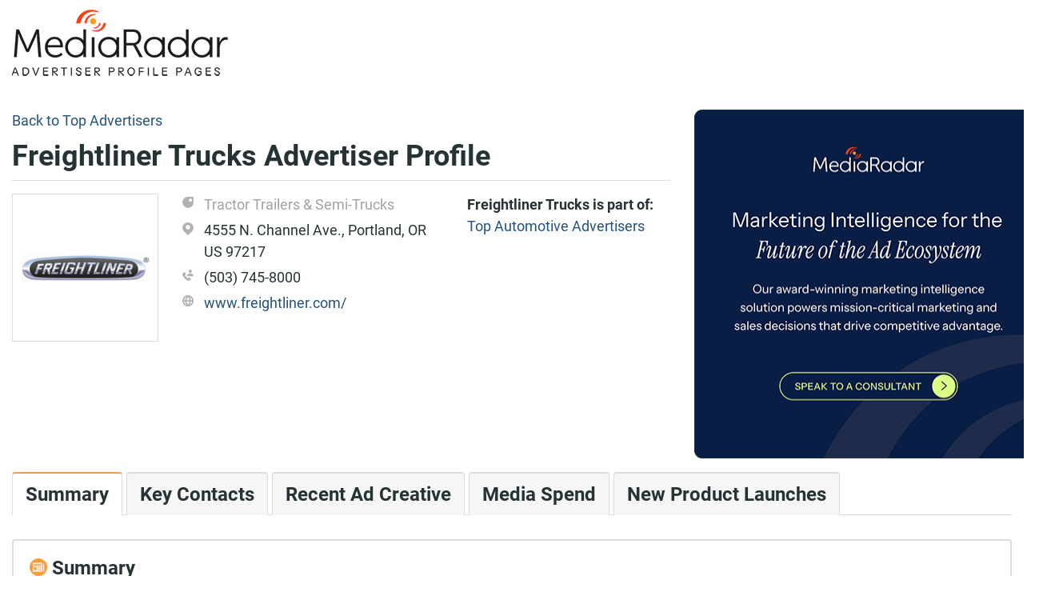

--- FILE ---
content_type: text/html; charset=utf-8
request_url: https://advertisers.mediaradar.com/freightliner-trucks-advertising-profile
body_size: 6724
content:
<!DOCTYPE html><html><head><script>(function(w,d,s,l,i){w[l]=w[l]||[];w[l].push({'gtm.start':new Date().getTime(),event:'gtm.js'});var f=d.getElementsByTagName(s)[0],j=d.createElement(s),dl=l!='dataLayer'?'&l='+l:'';j.async=true;j.src='https://www.googletagmanager.com/gtm.js?id='+i+dl;f.parentNode.insertBefore(j,f);})(window,document,'script','dataLayer','GTM-MJMGP73');</script><script>window.NREUM||(NREUM={}),__nr_require=function(e,t,n){function r(n){if(!t[n]){var o=t[n]={exports:{}};e[n][0].call(o.exports,function(t){var o=e[n][1][t];return r(o||t)},o,o.exports)}return t[n].exports}if("function"==typeof __nr_require)return __nr_require;for(var o=0;o<n.length;o++)r(n[o]);return r}({1:[function(e,t,n){function r(){}function o(e,t,n){return function(){return i(e,[f.now()].concat(u(arguments)),t?null:this,n),t?void 0:this}}var i=e("handle"),a=e(2),u=e(3),c=e("ee").get("tracer"),f=e("loader"),s=NREUM;"undefined"==typeof window.newrelic&&(newrelic=s);var p=["setPageViewName","setCustomAttribute","setErrorHandler","finished","addToTrace","inlineHit","addRelease"],d="api-",l=d+"ixn-";a(p,function(e,t){s[t]=o(d+t,!0,"api")}),s.addPageAction=o(d+"addPageAction",!0),s.setCurrentRouteName=o(d+"routeName",!0),t.exports=newrelic,s.interaction=function(){return(new r).get()};var m=r.prototype={createTracer:function(e,t){var n={},r=this,o="function"==typeof t;return i(l+"tracer",[f.now(),e,n],r),function(){if(c.emit((o?"":"no-")+"fn-start",[f.now(),r,o],n),o)try{return t.apply(this,arguments)}catch(e){throw c.emit("fn-err",[arguments,this,e],n),e}finally{c.emit("fn-end",[f.now()],n)}}}};a("setName,setAttribute,save,ignore,onEnd,getContext,end,get".split(","),function(e,t){m[t]=o(l+t)}),newrelic.noticeError=function(e){"string"==typeof e&&(e=new Error(e)),i("err",[e,f.now()])}},{}],2:[function(e,t,n){function r(e,t){var n=[],r="",i=0;for(r in e)o.call(e,r)&&(n[i]=t(r,e[r]),i+=1);return n}var o=Object.prototype.hasOwnProperty;t.exports=r},{}],3:[function(e,t,n){function r(e,t,n){t||(t=0),"undefined"==typeof n&&(n=e?e.length:0);for(var r=-1,o=n-t||0,i=Array(o<0?0:o);++r<o;)i[r]=e[t+r];return i}t.exports=r},{}],4:[function(e,t,n){t.exports={exists:"undefined"!=typeof window.performance&&window.performance.timing&&"undefined"!=typeof window.performance.timing.navigationStart}},{}],ee:[function(e,t,n){function r(){}function o(e){function t(e){return e&&e instanceof r?e:e?c(e,u,i):i()}function n(n,r,o,i){if(!d.aborted||i){e&&e(n,r,o);for(var a=t(o),u=m(n),c=u.length,f=0;f<c;f++)u[f].apply(a,r);var p=s[y[n]];return p&&p.push([b,n,r,a]),a}}function l(e,t){v[e]=m(e).concat(t)}function m(e){return v[e]||[]}function w(e){return p[e]=p[e]||o(n)}function g(e,t){f(e,function(e,n){t=t||"feature",y[n]=t,t in s||(s[t]=[])})}var v={},y={},b={on:l,emit:n,get:w,listeners:m,context:t,buffer:g,abort:a,aborted:!1};return b}function i(){return new r}function a(){(s.api||s.feature)&&(d.aborted=!0,s=d.backlog={})}var u="nr@context",c=e("gos"),f=e(2),s={},p={},d=t.exports=o();d.backlog=s},{}],gos:[function(e,t,n){function r(e,t,n){if(o.call(e,t))return e[t];var r=n();if(Object.defineProperty&&Object.keys)try{return Object.defineProperty(e,t,{value:r,writable:!0,enumerable:!1}),r}catch(i){}return e[t]=r,r}var o=Object.prototype.hasOwnProperty;t.exports=r},{}],handle:[function(e,t,n){function r(e,t,n,r){o.buffer([e],r),o.emit(e,t,n)}var o=e("ee").get("handle");t.exports=r,r.ee=o},{}],id:[function(e,t,n){function r(e){var t=typeof e;return!e||"object"!==t&&"function"!==t?-1:e===window?0:a(e,i,function(){return o++})}var o=1,i="nr@id",a=e("gos");t.exports=r},{}],loader:[function(e,t,n){function r(){if(!x++){var e=h.info=NREUM.info,t=d.getElementsByTagName("script")[0];if(setTimeout(s.abort,3e4),!(e&&e.licenseKey&&e.applicationID&&t))return s.abort();f(y,function(t,n){e[t]||(e[t]=n)}),c("mark",["onload",a()+h.offset],null,"api");var n=d.createElement("script");n.src="https://"+e.agent,t.parentNode.insertBefore(n,t)}}function o(){"complete"===d.readyState&&i()}function i(){c("mark",["domContent",a()+h.offset],null,"api")}function a(){return E.exists&&performance.now?Math.round(performance.now()):(u=Math.max((new Date).getTime(),u))-h.offset}var u=(new Date).getTime(),c=e("handle"),f=e(2),s=e("ee"),p=window,d=p.document,l="addEventListener",m="attachEvent",w=p.XMLHttpRequest,g=w&&w.prototype;NREUM.o={ST:setTimeout,SI:p.setImmediate,CT:clearTimeout,XHR:w,REQ:p.Request,EV:p.Event,PR:p.Promise,MO:p.MutationObserver};var v=""+location,y={beacon:"bam.nr-data.net",errorBeacon:"bam.nr-data.net",agent:"js-agent.newrelic.com/nr-1071.min.js"},b=w&&g&&g[l]&&!/CriOS/.test(navigator.userAgent),h=t.exports={offset:u,now:a,origin:v,features:{},xhrWrappable:b};e(1),d[l]?(d[l]("DOMContentLoaded",i,!1),p[l]("load",r,!1)):(d[m]("onreadystatechange",o),p[m]("onload",r)),c("mark",["firstbyte",u],null,"api");var x=0,E=e(4)},{}]},{},["loader"]);;NREUM.info={beacon:"bam.nr-data.net",errorBeacon:"bam.nr-data.net",licenseKey:"d5c324fc27",applicationID:"125873536",sa:1}</script><meta charset="utf-8"><meta name="viewport" content="width=device-width, initial-scale=1.0"><title>Freightliner Trucks | Advertising Profile | See Their Ad Spend! | MediaRadar</title><meta name="description" content="Freightliner Trucks's advertising profile, including ad spend, recent creative, company contacts, &amp; the analysis you need to reach key decision makers and generate more business."><link rel="stylesheet" href="//stackpath.bootstrapcdn.com/bootstrap/4.1.0/css/bootstrap.min.css" integrity="sha384-9gVQ4dYFwwWSjIDZnLEWnxCjeSWFphJiwGPXr1jddIhOegiu1FwO5qRGvFXOdJZ4" crossorigin="anonymous"><link rel="stylesheet" href="/css/BrandProfile/brand-profile.min.css"><body class="main-layout roboto-text" itemscope itemtype="https://schema.org/WebPage"><noscript><iframe src="//www.googletagmanager.com/ns.html?id=GTM-MJMGP73" height="0" width="0" style="display:none;visibility:hidden"></iframe></noscript><div class="d-none d-md-block"><div class="shadow-header nav-item navbar-light fixed-top" style="display:none"><div class="container"><div class="navbar-header"><div class="row vertical-align"><div class="col-md-8"><h1 class="bold">Freightliner Trucks Advertiser Profile</h1></div><div class="col-md-3 text-right"><a href="//mediaradar.com/advertiser-profile-request-demo/" class="btn btn-primary">Get your free custom demo</a></div></div></div></div></div></div><div class="container"><div class="header-container"><a class="mr-icon header-logo" href="/"></a></div></div><div class="container body-content pt-3"><div class="row"><div class="col-12 col-lg-8"><div class="breadcrumb-container hidden-print"><span> <a href="//advertisers.mediaradar.com/">Back to Top Advertisers</a> </span></div><h1 class="bold" itemprop="name">Freightliner Trucks Advertiser Profile</h1><hr class="header-bar"><div id="_brandProfileHeader"><div class="row" itemscope itemtype="https://schema.org/Organization"><div class="col-lg-3 col-md-3 col-sm-3 col-5"><div class="image-box"><meta itemprop="name" content="Freightliner Trucks"><div itemprop="image" itemscope itemtype="https://schema.org/ImageObject"><meta content="https://cdn2.mediaradar.com/logo/brand/200,200/370350.gif" itemprop="url"><img data-src="https://cdn2.mediaradar.com/logo/brand/200,200/370350.gif" alt="Freightliner Trucks" class="img img-fluid full-width lazyload"></div></div></div><div class="col text-truncate details"><div class="vertical-align details-item multiline"><span class="mr-icon category-icon col-sm-1"> </span> <span class="detail-category">Tractor Trailers &amp; Semi-Trucks</span></div><div class="vertical-align details-item multiline"><span class="mr-icon location-icon col-sm-1"> </span> <span itemprop="address">4555 N. Channel Ave., Portland, OR US 97217</span></div><div class="vertical-align details-item multiline"><span class="mr-icon phone-icon col-sm-1"> </span> <span itemprop="telephone">(503) 745-8000</span></div><div class="vertical-align details-item"><span class="mr-icon website-icon col-sm-1"> </span> <a target="_blank" href="//freightliner.com/" itemprop="url">www.freightliner.com/</a></div></div><div class="col-md-4 d-none d-md-block brand-list-section"><div class="brand-list-section-header">Freightliner Trucks is part of:</div><div class="brand-list-section-item"><a href="//advertisers.mediaradar.com/Top_Automotive_Advertisers">Top Automotive Advertisers</a></div></div></div></div></div><div class="col-lg-4 call-to-action-container"><div class="upsell-button d-none d-lg-block"><div itemscope itemtype="https://schema.org/Service" style="display:none"><meta itemprop="serviceType" content="Sales Enablement platforms customized for Media &amp; Ad Tech Companies. Find great prospects, get relevant contact info, view recent creative,
                              and receive key insights necessary to deliver a compelling pitch."><span itemprop="provider" itemscope itemtype="https://schema.org/Organization"> <span itemprop="name">MediaRadar</span> <span itemprop="address">114 West 41st Street, New York, NY 10036</span> <span itemprop="telephone">855-723-2788</span> <span itemprop="image" itemscope itemtype="https://schema.org/ImageObject"><meta content="https://cdn2.mediaradar.com/content/seo-radar/logo.png" itemprop="url"></span> </span><ul itemprop="hasOfferCatalog" itemscope itemtype="https://schema.org/OfferCatalog"><li itemprop="itemListElement" itemscope itemtype="https://schema.org/OfferCatalog"><span itemprop="name">Ad Tech</span><li itemprop="itemListElement" itemscope itemtype="https://schema.org/OfferCatalog"><span itemprop="name">Relevant Contact Info</span><li itemprop="itemListElement" itemscope itemtype="https://schema.org/OfferCatalog"><span itemprop="name">View Recent Ad Creative</span><li itemprop="itemListElement" itemscope itemtype="https://schema.org/OfferCatalog"><span itemprop="name">Media Spend</span><li itemprop="itemListElement" itemscope itemtype="https://schema.org/OfferCatalog"><span itemprop="name">New Product Launches</span></ul></div><a href="//mediaradar.com/advertiser-profile-request-demo/" class="mr-icon call-to-action" alt="MediaRadar Sales enablement platforms for media &amp; ad tech companies. Get a free demo."></a></div></div></div><div class="row"><div class="container"><div id="_brandProfile"><div class="row d-none d-md-block"><div class="col-md-12"><ul class="nav nav-tabs" itemscope itemtype="https://schema.org/BreadcrumbList"><li role="presentation" class="tab-item active" itemprop="itemListElement" itemscope itemtype="https://schema.org/ListItem"><a href="#Summary" class="nav-link" itemprop="item"> Summary<meta itemprop="name" content="Summary"><meta itemprop="position" content="1"></a><li role="presentation" class="tab-item" itemprop="itemListElement" itemscope itemtype="https://schema.org/ListItem"><a href="#KeyContacts" class="nav-link" itemprop="item"> Key Contacts<meta itemprop="name" content="Key Contacts"><meta itemprop="position" content="2"></a><li role="presentation" class="tab-item" itemprop="itemListElement" itemscope itemtype="https://schema.org/ListItem"><a href="#Creative" class="nav-link" itemprop="item"> Recent Ad Creative<meta itemprop="name" content="Recent Ad Creative"><meta itemprop="position" content="3"></a><li role="presentation" class="tab-item" itemprop="itemListElement" itemscope itemtype="https://schema.org/ListItem"><a href="#MediaSpend" class="nav-link" itemprop="item"> Media Spend<meta itemprop="name" content="Media Spend"><meta itemprop="position" content="4"></a><li role="presentation" class="tab-item" itemprop="itemListElement" itemscope itemtype="https://schema.org/ListItem"><a href="#NewProducts" class="nav-link" itemprop="item"> New Product Launches<meta itemprop="name" content="New Product Launches"><meta itemprop="position" content="5"></a></ul></div></div><div class="panel-group" id="accordion"><div class="card brand-profile-panel d-block d-md-none"><div class="card-header pointer"><div class="card-title bold"><a data-toggle="collapse" data-target="#11762745-target" aria-expanded="true" aria-controls="11762745"><h4 class="bold header-xs"><span class="mr-icon summary col-xs-1"> </span> Summary</h4></a></div></div><div id="11762745-target" class="collapse panal-collapse-data show" aria-labelledby="11762745" data-parent="#accordion"><div class="card-body"><hr class="tab-hr-orange"><div>Freightliner Trucks is part of Daimler Truck Holding AG. They spent <b>under $100 million</b> on advertising <b>in digital and print</b> in the last year. <b>They invest in premium ad units</b> and advertised on under 50 different Media Properties in the last year across multiple Media formats. Freightliner Trucks last advertised a new product in December, 2024. <br> <br> We have key contact information for decision makers at Freightliner Trucks.</div></div></div></div><span class="brand-profile-panel-anchor" id="Summary"></span><div class="card brand-profile-panel margin-md-lg-bottom d-none d-md-block"><div class="card-header pointer"><div class="card-title bold"><h4 class="bold header-xs"><span class="mr-icon summary col-xs-1"> </span> Summary</h4></div></div><div class="panal-collapse-data"><div class="card-body"><hr class="tab-hr-orange"><div>Freightliner Trucks is part of Daimler Truck Holding AG. They spent <b>under $100 million</b> on advertising <b>in digital and print</b> in the last year. <b>They invest in premium ad units</b> and advertised on under 50 different Media Properties in the last year across multiple Media formats. Freightliner Trucks last advertised a new product in December, 2024. <br> <br> We have key contact information for decision makers at Freightliner Trucks.</div></div></div></div><div class="card brand-profile-panel d-block d-md-none"><div class="card-header pointer"><div class="card-title bold"><a data-toggle="collapse" data-target="#16997013-target" aria-expanded="false" aria-controls="16997013"><h4 class="bold header-xs"><span class="mr-icon key-contacts col-xs-1"> </span> Key Contacts</h4></a></div></div><div id="16997013-target" class="collapse panal-collapse-data" aria-labelledby="16997013" data-parent="#accordion"><div class="card-body"><hr class="tab-hr-orange"><div class="contacts-panel"><div class="summary pb-3"><p>MediaRadar helps advertising sales teams reach the key decision makers at brands. Our contacts database includes full names, email addresses, specialties, agency relationships and phone numbers, and we verify each contact every 90 days to ensure you have the most current information.<p>We have identified <b>6</b> decision makers for you to contact at Freightliner Trucks, including Executives, Strategists, Media Buyers and Agency contacts.</div><hr><div class="row" itemscope itemtype="https://schema.org/Person"><div class="col"><div itemprop="name">Kary S.</div><div itemprop="jobTitle">Chief Engineer - Cab, Entire Vehicle &amp; DT Mexico Engineering</div><div></div></div><div class="col-5 text-right"><div>&nbsp</div><a href="//mediaradar.com/advertiser-profile-request-demo/">View Contact Information</a></div></div><hr><div class="row" itemscope itemtype="https://schema.org/Person"><div class="col"><div itemprop="name">Ryan E.</div><div itemprop="jobTitle">Chief Digital Officer</div><div><span class="contact-info-badge-agency"></span></div></div><div class="col-5 text-right"><div>&nbsp</div><a href="//mediaradar.com/advertiser-profile-request-demo/">View Contact Information</a></div></div><hr><div class="row" itemscope itemtype="https://schema.org/Person"><div class="col"><div itemprop="name">Jennifer S.</div><div itemprop="jobTitle">Manager, Aftermarket Digital Integration</div><div></div></div><div class="col-5 text-right"><div>&nbsp</div><a href="//mediaradar.com/advertiser-profile-request-demo/">View Contact Information</a></div></div><div class="row pt-3"><div class="col justify-content-center d-flex"><a href="//mediaradar.com/advertiser-profile-request-demo/" class="btn btn-primary w-sm-100" role="button">Get your free custom demo</a></div></div></div></div></div></div><span class="brand-profile-panel-anchor" id="KeyContacts"></span><div class="card brand-profile-panel margin-md-lg-bottom d-none d-md-block"><div class="card-header pointer"><div class="card-title bold"><h4 class="bold header-xs"><span class="mr-icon key-contacts col-xs-1"> </span> Key Contacts</h4></div></div><div class="panal-collapse-data"><div class="card-body"><hr class="tab-hr-orange"><div class="contacts-panel"><div class="summary pb-3"><p>MediaRadar helps advertising sales teams reach the key decision makers at brands. Our contacts database includes full names, email addresses, specialties, agency relationships and phone numbers, and we verify each contact every 90 days to ensure you have the most current information.<p>We have identified <b>6</b> decision makers for you to contact at Freightliner Trucks, including Executives, Strategists, Media Buyers and Agency contacts.</div><hr><div class="row" itemscope itemtype="https://schema.org/Person"><div class="col"><div itemprop="name">Kary S.</div><div itemprop="jobTitle">Chief Engineer - Cab, Entire Vehicle &amp; DT Mexico Engineering</div><div></div></div><div class="col-5 text-right"><div>&nbsp</div><a href="//mediaradar.com/advertiser-profile-request-demo/">View Contact Information</a></div></div><hr><div class="row" itemscope itemtype="https://schema.org/Person"><div class="col"><div itemprop="name">Ryan E.</div><div itemprop="jobTitle">Chief Digital Officer</div><div><span class="contact-info-badge-agency"></span></div></div><div class="col-5 text-right"><div>&nbsp</div><a href="//mediaradar.com/advertiser-profile-request-demo/">View Contact Information</a></div></div><hr><div class="row" itemscope itemtype="https://schema.org/Person"><div class="col"><div itemprop="name">Jennifer S.</div><div itemprop="jobTitle">Manager, Aftermarket Digital Integration</div><div></div></div><div class="col-5 text-right"><div>&nbsp</div><a href="//mediaradar.com/advertiser-profile-request-demo/">View Contact Information</a></div></div><div class="row pt-3"><div class="col justify-content-center d-flex"><a href="//mediaradar.com/advertiser-profile-request-demo/" class="btn btn-primary w-sm-100" role="button">Get your free custom demo</a></div></div></div></div></div></div><div class="card brand-profile-panel d-block d-md-none"><div class="card-header pointer"><div class="card-title bold"><a data-toggle="collapse" data-target="#11431423-target" aria-expanded="false" aria-controls="11431423"><h4 class="bold header-xs"><span class="mr-icon creative col-xs-1"> </span> Recent Ad Creative</h4></a></div></div><div id="11431423-target" class="collapse panal-collapse-data" aria-labelledby="11431423" data-parent="#accordion"><div class="card-body"><hr class="tab-hr-orange"><div class="recent-ad-creatives-panel"><div class="row"><div class="col pb-3">MediaRadar captures creative run on the top websites, magazines and national television stations for over <b>3 million</b> brands. Here are 3 recent advertisements placed by Freightliner Trucks and its subsidiaries.</div></div><div class="d-none d-md-block"><div class="row justify-content-center"><div class="col-7 col-md-4 col-lg-3"><div class="image-box"><img data-src="https://s3resizer.mediaradar.com/s3resizer/Image/VideoAdThumb?hash=aD0EYP6Npu9eFf4dP9HmoTaAP1M=" alt="Video" class="img img-fluid full-width lazyload"></div><div class="bold pt-1">Video</div><div>Last ran on YouTube - Music Channels on 12/1/2025.</div></div><div class="col-7 col-md-4 col-lg-3"><div class="image-box"><img data-src="https://cdn2.mediaradar.com/cropped/0.0000/0.0000/0.0000/0.0000/print/issue/907990/500,-1/Image006.jpg" alt="Print" class="img img-fluid full-width lazyload"></div><div class="bold pt-1">Print</div><div>Last ran on Today&#x27;s Trucking in the 12/2025 issue.</div></div><div class="col-7 col-md-4 col-lg-3"><div class="image-box"><img data-src="https://s3resizer.mediaradar.com/s3resizer/Image/GetContent?adImageHash=1JV930Zq0nIax6sOZ9rS1LNynuM=" alt="Display" class="img img-fluid full-width lazyload"></div><div class="bold pt-1">Display</div><div>Last ran on TruckPaper on 7/1/2025.</div></div></div></div><div class="d-block d-md-none"><div class="row pt-3"><div class="col"><div class="image-box"><img data-src="https://s3resizer.mediaradar.com/s3resizer/Image/VideoAdThumb?hash=aD0EYP6Npu9eFf4dP9HmoTaAP1M=" alt="Video" class="img img-fluid full-width lazyload"></div></div><div class="col"><div class="bold pt-1">Video</div><div>Last ran on YouTube - Music Channels on 12/1/2025.</div></div></div><div class="row pt-3"><div class="col"><div class="image-box"><img data-src="https://cdn2.mediaradar.com/cropped/0.0000/0.0000/0.0000/0.0000/print/issue/907990/500,-1/Image006.jpg" alt="Print" class="img img-fluid full-width lazyload"></div></div><div class="col"><div class="bold pt-1">Print</div><div>Last ran on Today&#x27;s Trucking in the 12/2025 issue.</div></div></div><div class="row pt-3"><div class="col"><div class="image-box"><img data-src="https://s3resizer.mediaradar.com/s3resizer/Image/GetContent?adImageHash=1JV930Zq0nIax6sOZ9rS1LNynuM=" alt="Display" class="img img-fluid full-width lazyload"></div></div><div class="col"><div class="bold pt-1">Display</div><div>Last ran on TruckPaper on 7/1/2025.</div></div></div></div><div class="row pt-3"><div class="col justify-content-center d-flex"><a href="//mediaradar.com/advertiser-profile-request-demo/" class="btn btn-primary w-sm-100" role="button">Get your free custom demo</a></div></div></div></div></div></div><span class="brand-profile-panel-anchor" id="Creative"></span><div class="card brand-profile-panel margin-md-lg-bottom d-none d-md-block"><div class="card-header pointer"><div class="card-title bold"><h4 class="bold header-xs"><span class="mr-icon creative col-xs-1"> </span> Recent Ad Creative</h4></div></div><div class="panal-collapse-data"><div class="card-body"><hr class="tab-hr-orange"><div class="recent-ad-creatives-panel"><div class="row"><div class="col pb-3">MediaRadar captures creative run on the top websites, magazines and national television stations for over <b>3 million</b> brands. Here are 3 recent advertisements placed by Freightliner Trucks and its subsidiaries.</div></div><div class="d-none d-md-block"><div class="row justify-content-center"><div class="col-7 col-md-4 col-lg-3"><div class="image-box"><img data-src="https://s3resizer.mediaradar.com/s3resizer/Image/VideoAdThumb?hash=aD0EYP6Npu9eFf4dP9HmoTaAP1M=" alt="Video" class="img img-fluid full-width lazyload"></div><div class="bold pt-1">Video</div><div>Last ran on YouTube - Music Channels on 12/1/2025.</div></div><div class="col-7 col-md-4 col-lg-3"><div class="image-box"><img data-src="https://cdn2.mediaradar.com/cropped/0.0000/0.0000/0.0000/0.0000/print/issue/907990/500,-1/Image006.jpg" alt="Print" class="img img-fluid full-width lazyload"></div><div class="bold pt-1">Print</div><div>Last ran on Today&#x27;s Trucking in the 12/2025 issue.</div></div><div class="col-7 col-md-4 col-lg-3"><div class="image-box"><img data-src="https://s3resizer.mediaradar.com/s3resizer/Image/GetContent?adImageHash=1JV930Zq0nIax6sOZ9rS1LNynuM=" alt="Display" class="img img-fluid full-width lazyload"></div><div class="bold pt-1">Display</div><div>Last ran on TruckPaper on 7/1/2025.</div></div></div></div><div class="d-block d-md-none"><div class="row pt-3"><div class="col"><div class="image-box"><img data-src="https://s3resizer.mediaradar.com/s3resizer/Image/VideoAdThumb?hash=aD0EYP6Npu9eFf4dP9HmoTaAP1M=" alt="Video" class="img img-fluid full-width lazyload"></div></div><div class="col"><div class="bold pt-1">Video</div><div>Last ran on YouTube - Music Channels on 12/1/2025.</div></div></div><div class="row pt-3"><div class="col"><div class="image-box"><img data-src="https://cdn2.mediaradar.com/cropped/0.0000/0.0000/0.0000/0.0000/print/issue/907990/500,-1/Image006.jpg" alt="Print" class="img img-fluid full-width lazyload"></div></div><div class="col"><div class="bold pt-1">Print</div><div>Last ran on Today&#x27;s Trucking in the 12/2025 issue.</div></div></div><div class="row pt-3"><div class="col"><div class="image-box"><img data-src="https://s3resizer.mediaradar.com/s3resizer/Image/GetContent?adImageHash=1JV930Zq0nIax6sOZ9rS1LNynuM=" alt="Display" class="img img-fluid full-width lazyload"></div></div><div class="col"><div class="bold pt-1">Display</div><div>Last ran on TruckPaper on 7/1/2025.</div></div></div></div><div class="row pt-3"><div class="col justify-content-center d-flex"><a href="//mediaradar.com/advertiser-profile-request-demo/" class="btn btn-primary w-sm-100" role="button">Get your free custom demo</a></div></div></div></div></div></div><div class="card brand-profile-panel d-block d-md-none"><div class="card-header pointer"><div class="card-title bold"><a data-toggle="collapse" data-target="#58113303-target" aria-expanded="false" aria-controls="58113303"><h4 class="bold header-xs"><span class="mr-icon media-spend col-xs-1"> </span> Media Spend</h4></a></div></div><div id="58113303-target" class="collapse panal-collapse-data" aria-labelledby="58113303" data-parent="#accordion"><div class="card-body"><hr class="tab-hr-orange"><div class="media-spend-panel"><div class="row"><div class="col pb-3">MediaRadar calculates estimated spend for the digital, print and national television campaigns that we identify using proprietary algorithms based on medium and advertisement type.</div></div><div class="row panel-content"><div class="col-12 col-md-4 mb-3 mb-md-auto"><div class="spend-title">Freightliner Trucks Advertising Spend:</div><div class="spend-text"><span class="spend-direction">UNDER</span> <span>$100 Million</span></div><div class="spend-yoy"><span class="mr-icon investment-down"></span> <span>Decreased Spending YoY</span></div></div><div class="col-12 col-md-7 col-lg-7"><ul><li><span>Freightliner Trucks recently bought a <b>Video</b> digital ad. </span> <span><a class="upsell-link" href="//mediaradar.com/advertiser-profile-request-demo/">See which other premium units they bought.</a></span><li><span>Freightliner Trucks recently placed a <b>direct ad</b> on </span> <span><a target="_blank" href="//www.ccjdigital.com">www.ccjdigital.com.</a></span> <span><a class="upsell-link" href="//mediaradar.com/advertiser-profile-request-demo/">See where else they recently placed direct ads.</a></span><li><span> Freightliner Trucks recently placed a <b>programmatic ad</b> on <span><a target="_blank" href="//www.youtube.com/">www.youtube.com/.</a></span> In the last 12 months, they have partnered with Google and 3 other providers. </span> <span><a class="upsell-link" href="//mediaradar.com/advertiser-profile-request-demo/">Which providers do they use most?</a></span></ul></div></div><div class="row pt-3"><div class="col justify-content-center d-flex"><a href="//mediaradar.com/advertiser-profile-request-demo/" class="btn btn-primary w-sm-100" role="button">Get your free custom demo</a></div></div></div></div></div></div><span class="brand-profile-panel-anchor" id="MediaSpend"></span><div class="card brand-profile-panel margin-md-lg-bottom d-none d-md-block"><div class="card-header pointer"><div class="card-title bold"><h4 class="bold header-xs"><span class="mr-icon media-spend col-xs-1"> </span> Media Spend</h4></div></div><div class="panal-collapse-data"><div class="card-body"><hr class="tab-hr-orange"><div class="media-spend-panel"><div class="row"><div class="col pb-3">MediaRadar calculates estimated spend for the digital, print and national television campaigns that we identify using proprietary algorithms based on medium and advertisement type.</div></div><div class="row panel-content"><div class="col-12 col-md-4 mb-3 mb-md-auto"><div class="spend-title">Freightliner Trucks Advertising Spend:</div><div class="spend-text"><span class="spend-direction">UNDER</span> <span>$100 Million</span></div><div class="spend-yoy"><span class="mr-icon investment-down"></span> <span>Decreased Spending YoY</span></div></div><div class="col-12 col-md-7 col-lg-7"><ul><li><span>Freightliner Trucks recently bought a <b>Video</b> digital ad. </span> <span><a class="upsell-link" href="//mediaradar.com/advertiser-profile-request-demo/">See which other premium units they bought.</a></span><li><span>Freightliner Trucks recently placed a <b>direct ad</b> on </span> <span><a target="_blank" href="//www.ccjdigital.com">www.ccjdigital.com.</a></span> <span><a class="upsell-link" href="//mediaradar.com/advertiser-profile-request-demo/">See where else they recently placed direct ads.</a></span><li><span> Freightliner Trucks recently placed a <b>programmatic ad</b> on <span><a target="_blank" href="//www.youtube.com/">www.youtube.com/.</a></span> In the last 12 months, they have partnered with Google and 3 other providers. </span> <span><a class="upsell-link" href="//mediaradar.com/advertiser-profile-request-demo/">Which providers do they use most?</a></span></ul></div></div><div class="row pt-3"><div class="col justify-content-center d-flex"><a href="//mediaradar.com/advertiser-profile-request-demo/" class="btn btn-primary w-sm-100" role="button">Get your free custom demo</a></div></div></div></div></div></div><div class="card brand-profile-panel d-block d-md-none"><div class="card-header pointer"><div class="card-title bold"><a data-toggle="collapse" data-target="#22384278-target" aria-expanded="false" aria-controls="22384278"><h4 class="bold header-xs"><span class="mr-icon new-products col-xs-1"> </span> New Product Launches</h4></a></div></div><div id="22384278-target" class="collapse panal-collapse-data" aria-labelledby="22384278" data-parent="#accordion"><div class="card-body"><hr class="tab-hr-orange"><div class="new-products-panel"><div class="row"><div class="col pb-3">MediaRadar tracks new product launches across the 3 million+ brands in our database, and classifies each campaign to a specific product line using our proprietary classification methodology, giving you a deeper understanding of how a brand is allocating its advertising budgets. In the last year, we identified 30,633 new product launches overall.</div></div><div class="row panel-content"><div class="col-12 col-md-8 col-lg-9">Use MediaRadar to stay current on new product launches for Freightliner Trucks.</div></div><div class="row pt-3"><div class="col justify-content-center d-flex"><a href="//mediaradar.com/advertiser-profile-request-demo/" class="btn btn-primary w-sm-100" role="button">Get your free custom demo</a></div></div></div></div></div></div><span class="brand-profile-panel-anchor" id="NewProducts"></span><div class="card brand-profile-panel margin-md-lg-bottom d-none d-md-block"><div class="card-header pointer"><div class="card-title bold"><h4 class="bold header-xs"><span class="mr-icon new-products col-xs-1"> </span> New Product Launches</h4></div></div><div class="panal-collapse-data"><div class="card-body"><hr class="tab-hr-orange"><div class="new-products-panel"><div class="row"><div class="col pb-3">MediaRadar tracks new product launches across the 3 million+ brands in our database, and classifies each campaign to a specific product line using our proprietary classification methodology, giving you a deeper understanding of how a brand is allocating its advertising budgets. In the last year, we identified 30,633 new product launches overall.</div></div><div class="row panel-content"><div class="col-12 col-md-8 col-lg-9">Use MediaRadar to stay current on new product launches for Freightliner Trucks.</div></div><div class="row pt-3"><div class="col justify-content-center d-flex"><a href="//mediaradar.com/advertiser-profile-request-demo/" class="btn btn-primary w-sm-100" role="button">Get your free custom demo</a></div></div></div></div></div></div></div></div></div></div><div class="call-to-action-container row"><div class="container"><div class="d-block d-lg-none upsell-button"><a href="//mediaradar.com/advertiser-profile-request-demo/" class="w-100 btn btn-primary">Get your free custom demo</a></div></div></div></div><script async id="hs-script-loader" defer src="//js.hs-scripts.com/1808942.js"></script><script src="//code.jquery.com/jquery-3.3.1.min.js" integrity="sha256-FgpCb/KJQlLNfOu91ta32o/NMZxltwRo8QtmkMRdAu8=" crossorigin="anonymous"></script><script src="//code.jquery.com/ui/1.12.1/jquery-ui.min.js" integrity="sha256-VazP97ZCwtekAsvgPBSUwPFKdrwD3unUfSGVYrahUqU=" crossorigin="anonymous"></script><script async src="//cdnjs.cloudflare.com/ajax/libs/popper.js/1.14.0/umd/popper.min.js" integrity="sha384-cs/chFZiN24E4KMATLdqdvsezGxaGsi4hLGOzlXwp5UZB1LY//20VyM2taTB4QvJ" crossorigin="anonymous"></script><script async src="//stackpath.bootstrapcdn.com/bootstrap/4.1.0/js/bootstrap.min.js" integrity="sha384-uefMccjFJAIv6A+rW+L4AHf99KvxDjWSu1z9VI8SKNVmz4sk7buKt/6v9KI65qnm" crossorigin="anonymous"></script><script async src="//www.googletagmanager.com/gtag/js?id=UA-1870447-8"></script><script>window.dataLayer=window.dataLayer||[];function gtag(){dataLayer.push(arguments);}
gtag('js',new Date());gtag('config','UA-1870447-8');</script><script src="/js/scripts-core.min.js"></script><script>(function($){$(document).ready(function(){$(".shadow-header").shadowHeader().shadowHeader("initialize");});}(jQuery));</script>

--- FILE ---
content_type: text/plain
request_url: https://c.6sc.co/?m=1
body_size: -2
content:
6suuid=a0aa371779ba0c0005ff7069ef0200007ea62e00